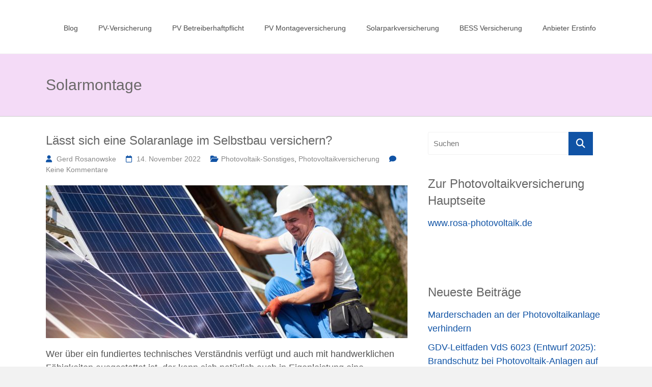

--- FILE ---
content_type: text/html; charset=UTF-8
request_url: https://blog.rosa-photovoltaik.de/tag/solarmontage/
body_size: 11625
content:
<!DOCTYPE html>
<html lang="de">
<head>
	<meta charset="UTF-8">
	<meta name="viewport" content="width=device-width, initial-scale=1">
	<link rel="profile" href="https://gmpg.org/xfn/11">
	                <script type="text/javascript" src="https://cdn.consentmanager.net/delivery/autoblocking/4bcc7166415c.js" data-cmp-ab="1"
                data-cmp-host="delivery.consentmanager.net"
                data-cmp-cdn="cdn.consentmanager.net"
                data-cmp-codesrc="10"></script>
        <meta name='robots' content='noindex, follow' />

	<!-- This site is optimized with the Yoast SEO plugin v26.4 - https://yoast.com/wordpress/plugins/seo/ -->
	<title>Solarmontage Archive - Photovoltaik Blog</title>
	<script type="application/ld+json" class="yoast-schema-graph">{"@context":"https://schema.org","@graph":[{"@type":"CollectionPage","@id":"https://blog.rosa-photovoltaik.de/tag/solarmontage/","url":"https://blog.rosa-photovoltaik.de/tag/solarmontage/","name":"Solarmontage Archive - Photovoltaik Blog","isPartOf":{"@id":"https://blog.rosa-photovoltaik.de/#website"},"primaryImageOfPage":{"@id":"https://blog.rosa-photovoltaik.de/tag/solarmontage/#primaryimage"},"image":{"@id":"https://blog.rosa-photovoltaik.de/tag/solarmontage/#primaryimage"},"thumbnailUrl":"https://blog.rosa-photovoltaik.de/wp-content/uploads/2022/11/shutterstock_1561428574.jpg","breadcrumb":{"@id":"https://blog.rosa-photovoltaik.de/tag/solarmontage/#breadcrumb"},"inLanguage":"de"},{"@type":"ImageObject","inLanguage":"de","@id":"https://blog.rosa-photovoltaik.de/tag/solarmontage/#primaryimage","url":"https://blog.rosa-photovoltaik.de/wp-content/uploads/2022/11/shutterstock_1561428574.jpg","contentUrl":"https://blog.rosa-photovoltaik.de/wp-content/uploads/2022/11/shutterstock_1561428574.jpg","width":1000,"height":668,"caption":"Sind Solaranlagen auch im Selbstbau versicherbar"},{"@type":"BreadcrumbList","@id":"https://blog.rosa-photovoltaik.de/tag/solarmontage/#breadcrumb","itemListElement":[{"@type":"ListItem","position":1,"name":"Startseite","item":"https://blog.rosa-photovoltaik.de/"},{"@type":"ListItem","position":2,"name":"Solarmontage"}]},{"@type":"WebSite","@id":"https://blog.rosa-photovoltaik.de/#website","url":"https://blog.rosa-photovoltaik.de/","name":"Photovoltaik-Versicherung Blog","description":"Wissenswertes zum Thema Photovoltaikversicherung, Solarparkversicherung und BESS Versicherung","publisher":{"@id":"https://blog.rosa-photovoltaik.de/#organization"},"alternateName":"rosa Photovoltaik - Photovoltaikversicherung Blog","potentialAction":[{"@type":"SearchAction","target":{"@type":"EntryPoint","urlTemplate":"https://blog.rosa-photovoltaik.de/?s={search_term_string}"},"query-input":{"@type":"PropertyValueSpecification","valueRequired":true,"valueName":"search_term_string"}}],"inLanguage":"de"},{"@type":"Organization","@id":"https://blog.rosa-photovoltaik.de/#organization","name":"Versicherungsmakler Rosanowske GmbH & Co. KG","alternateName":"rosa Photovoltaik","url":"https://blog.rosa-photovoltaik.de/","logo":{"@type":"ImageObject","inLanguage":"de","@id":"https://blog.rosa-photovoltaik.de/#/schema/logo/image/","url":"https://www.rosa-photovoltaik.de/blog/wp-content/uploads/2024/02/tarifrechner-logo.gif","contentUrl":"https://www.rosa-photovoltaik.de/blog/wp-content/uploads/2024/02/tarifrechner-logo.gif","width":296,"height":98,"caption":"Versicherungsmakler Rosanowske GmbH & Co. KG"},"image":{"@id":"https://blog.rosa-photovoltaik.de/#/schema/logo/image/"},"sameAs":["https://www.facebook.com/rosaphotovoltaik/","https://www.linkedin.com/company/versicherungsmakler-rosanowske/"]}]}</script>
	<!-- / Yoast SEO plugin. -->


<link rel='dns-prefetch' href='//www.googletagmanager.com' />
<link rel="alternate" type="application/rss+xml" title="Photovoltaik Blog &raquo; Feed" href="https://blog.rosa-photovoltaik.de/feed/" />
<link rel="alternate" type="application/rss+xml" title="Photovoltaik Blog &raquo; Kommentar-Feed" href="https://blog.rosa-photovoltaik.de/comments/feed/" />
<link rel="alternate" type="application/rss+xml" title="Photovoltaik Blog &raquo; Solarmontage Schlagwort-Feed" href="https://blog.rosa-photovoltaik.de/tag/solarmontage/feed/" />
<style id='wp-img-auto-sizes-contain-inline-css' type='text/css'>
img:is([sizes=auto i],[sizes^="auto," i]){contain-intrinsic-size:3000px 1500px}
/*# sourceURL=wp-img-auto-sizes-contain-inline-css */
</style>

<style id='wp-emoji-styles-inline-css' type='text/css'>

	img.wp-smiley, img.emoji {
		display: inline !important;
		border: none !important;
		box-shadow: none !important;
		height: 1em !important;
		width: 1em !important;
		margin: 0 0.07em !important;
		vertical-align: -0.1em !important;
		background: none !important;
		padding: 0 !important;
	}
/*# sourceURL=wp-emoji-styles-inline-css */
</style>
<link rel='stylesheet' id='wp-block-library-css' href='https://blog.rosa-photovoltaik.de/wp-includes/css/dist/block-library/style.min.css?ver=6.9' type='text/css' media='all' />
<style id='wp-block-heading-inline-css' type='text/css'>
h1:where(.wp-block-heading).has-background,h2:where(.wp-block-heading).has-background,h3:where(.wp-block-heading).has-background,h4:where(.wp-block-heading).has-background,h5:where(.wp-block-heading).has-background,h6:where(.wp-block-heading).has-background{padding:1.25em 2.375em}h1.has-text-align-left[style*=writing-mode]:where([style*=vertical-lr]),h1.has-text-align-right[style*=writing-mode]:where([style*=vertical-rl]),h2.has-text-align-left[style*=writing-mode]:where([style*=vertical-lr]),h2.has-text-align-right[style*=writing-mode]:where([style*=vertical-rl]),h3.has-text-align-left[style*=writing-mode]:where([style*=vertical-lr]),h3.has-text-align-right[style*=writing-mode]:where([style*=vertical-rl]),h4.has-text-align-left[style*=writing-mode]:where([style*=vertical-lr]),h4.has-text-align-right[style*=writing-mode]:where([style*=vertical-rl]),h5.has-text-align-left[style*=writing-mode]:where([style*=vertical-lr]),h5.has-text-align-right[style*=writing-mode]:where([style*=vertical-rl]),h6.has-text-align-left[style*=writing-mode]:where([style*=vertical-lr]),h6.has-text-align-right[style*=writing-mode]:where([style*=vertical-rl]){rotate:180deg}
/*# sourceURL=https://blog.rosa-photovoltaik.de/wp-includes/blocks/heading/style.min.css */
</style>
<style id='wp-block-paragraph-inline-css' type='text/css'>
.is-small-text{font-size:.875em}.is-regular-text{font-size:1em}.is-large-text{font-size:2.25em}.is-larger-text{font-size:3em}.has-drop-cap:not(:focus):first-letter{float:left;font-size:8.4em;font-style:normal;font-weight:100;line-height:.68;margin:.05em .1em 0 0;text-transform:uppercase}body.rtl .has-drop-cap:not(:focus):first-letter{float:none;margin-left:.1em}p.has-drop-cap.has-background{overflow:hidden}:root :where(p.has-background){padding:1.25em 2.375em}:where(p.has-text-color:not(.has-link-color)) a{color:inherit}p.has-text-align-left[style*="writing-mode:vertical-lr"],p.has-text-align-right[style*="writing-mode:vertical-rl"]{rotate:180deg}
/*# sourceURL=https://blog.rosa-photovoltaik.de/wp-includes/blocks/paragraph/style.min.css */
</style>
<style id='global-styles-inline-css' type='text/css'>
:root{--wp--preset--aspect-ratio--square: 1;--wp--preset--aspect-ratio--4-3: 4/3;--wp--preset--aspect-ratio--3-4: 3/4;--wp--preset--aspect-ratio--3-2: 3/2;--wp--preset--aspect-ratio--2-3: 2/3;--wp--preset--aspect-ratio--16-9: 16/9;--wp--preset--aspect-ratio--9-16: 9/16;--wp--preset--color--black: #000000;--wp--preset--color--cyan-bluish-gray: #abb8c3;--wp--preset--color--white: #ffffff;--wp--preset--color--pale-pink: #f78da7;--wp--preset--color--vivid-red: #cf2e2e;--wp--preset--color--luminous-vivid-orange: #ff6900;--wp--preset--color--luminous-vivid-amber: #fcb900;--wp--preset--color--light-green-cyan: #7bdcb5;--wp--preset--color--vivid-green-cyan: #00d084;--wp--preset--color--pale-cyan-blue: #8ed1fc;--wp--preset--color--vivid-cyan-blue: #0693e3;--wp--preset--color--vivid-purple: #9b51e0;--wp--preset--gradient--vivid-cyan-blue-to-vivid-purple: linear-gradient(135deg,rgb(6,147,227) 0%,rgb(155,81,224) 100%);--wp--preset--gradient--light-green-cyan-to-vivid-green-cyan: linear-gradient(135deg,rgb(122,220,180) 0%,rgb(0,208,130) 100%);--wp--preset--gradient--luminous-vivid-amber-to-luminous-vivid-orange: linear-gradient(135deg,rgb(252,185,0) 0%,rgb(255,105,0) 100%);--wp--preset--gradient--luminous-vivid-orange-to-vivid-red: linear-gradient(135deg,rgb(255,105,0) 0%,rgb(207,46,46) 100%);--wp--preset--gradient--very-light-gray-to-cyan-bluish-gray: linear-gradient(135deg,rgb(238,238,238) 0%,rgb(169,184,195) 100%);--wp--preset--gradient--cool-to-warm-spectrum: linear-gradient(135deg,rgb(74,234,220) 0%,rgb(151,120,209) 20%,rgb(207,42,186) 40%,rgb(238,44,130) 60%,rgb(251,105,98) 80%,rgb(254,248,76) 100%);--wp--preset--gradient--blush-light-purple: linear-gradient(135deg,rgb(255,206,236) 0%,rgb(152,150,240) 100%);--wp--preset--gradient--blush-bordeaux: linear-gradient(135deg,rgb(254,205,165) 0%,rgb(254,45,45) 50%,rgb(107,0,62) 100%);--wp--preset--gradient--luminous-dusk: linear-gradient(135deg,rgb(255,203,112) 0%,rgb(199,81,192) 50%,rgb(65,88,208) 100%);--wp--preset--gradient--pale-ocean: linear-gradient(135deg,rgb(255,245,203) 0%,rgb(182,227,212) 50%,rgb(51,167,181) 100%);--wp--preset--gradient--electric-grass: linear-gradient(135deg,rgb(202,248,128) 0%,rgb(113,206,126) 100%);--wp--preset--gradient--midnight: linear-gradient(135deg,rgb(2,3,129) 0%,rgb(40,116,252) 100%);--wp--preset--font-size--small: 13px;--wp--preset--font-size--medium: 20px;--wp--preset--font-size--large: 36px;--wp--preset--font-size--x-large: 42px;--wp--preset--spacing--20: 0.44rem;--wp--preset--spacing--30: 0.67rem;--wp--preset--spacing--40: 1rem;--wp--preset--spacing--50: 1.5rem;--wp--preset--spacing--60: 2.25rem;--wp--preset--spacing--70: 3.38rem;--wp--preset--spacing--80: 5.06rem;--wp--preset--shadow--natural: 6px 6px 9px rgba(0, 0, 0, 0.2);--wp--preset--shadow--deep: 12px 12px 50px rgba(0, 0, 0, 0.4);--wp--preset--shadow--sharp: 6px 6px 0px rgba(0, 0, 0, 0.2);--wp--preset--shadow--outlined: 6px 6px 0px -3px rgb(255, 255, 255), 6px 6px rgb(0, 0, 0);--wp--preset--shadow--crisp: 6px 6px 0px rgb(0, 0, 0);}:where(.is-layout-flex){gap: 0.5em;}:where(.is-layout-grid){gap: 0.5em;}body .is-layout-flex{display: flex;}.is-layout-flex{flex-wrap: wrap;align-items: center;}.is-layout-flex > :is(*, div){margin: 0;}body .is-layout-grid{display: grid;}.is-layout-grid > :is(*, div){margin: 0;}:where(.wp-block-columns.is-layout-flex){gap: 2em;}:where(.wp-block-columns.is-layout-grid){gap: 2em;}:where(.wp-block-post-template.is-layout-flex){gap: 1.25em;}:where(.wp-block-post-template.is-layout-grid){gap: 1.25em;}.has-black-color{color: var(--wp--preset--color--black) !important;}.has-cyan-bluish-gray-color{color: var(--wp--preset--color--cyan-bluish-gray) !important;}.has-white-color{color: var(--wp--preset--color--white) !important;}.has-pale-pink-color{color: var(--wp--preset--color--pale-pink) !important;}.has-vivid-red-color{color: var(--wp--preset--color--vivid-red) !important;}.has-luminous-vivid-orange-color{color: var(--wp--preset--color--luminous-vivid-orange) !important;}.has-luminous-vivid-amber-color{color: var(--wp--preset--color--luminous-vivid-amber) !important;}.has-light-green-cyan-color{color: var(--wp--preset--color--light-green-cyan) !important;}.has-vivid-green-cyan-color{color: var(--wp--preset--color--vivid-green-cyan) !important;}.has-pale-cyan-blue-color{color: var(--wp--preset--color--pale-cyan-blue) !important;}.has-vivid-cyan-blue-color{color: var(--wp--preset--color--vivid-cyan-blue) !important;}.has-vivid-purple-color{color: var(--wp--preset--color--vivid-purple) !important;}.has-black-background-color{background-color: var(--wp--preset--color--black) !important;}.has-cyan-bluish-gray-background-color{background-color: var(--wp--preset--color--cyan-bluish-gray) !important;}.has-white-background-color{background-color: var(--wp--preset--color--white) !important;}.has-pale-pink-background-color{background-color: var(--wp--preset--color--pale-pink) !important;}.has-vivid-red-background-color{background-color: var(--wp--preset--color--vivid-red) !important;}.has-luminous-vivid-orange-background-color{background-color: var(--wp--preset--color--luminous-vivid-orange) !important;}.has-luminous-vivid-amber-background-color{background-color: var(--wp--preset--color--luminous-vivid-amber) !important;}.has-light-green-cyan-background-color{background-color: var(--wp--preset--color--light-green-cyan) !important;}.has-vivid-green-cyan-background-color{background-color: var(--wp--preset--color--vivid-green-cyan) !important;}.has-pale-cyan-blue-background-color{background-color: var(--wp--preset--color--pale-cyan-blue) !important;}.has-vivid-cyan-blue-background-color{background-color: var(--wp--preset--color--vivid-cyan-blue) !important;}.has-vivid-purple-background-color{background-color: var(--wp--preset--color--vivid-purple) !important;}.has-black-border-color{border-color: var(--wp--preset--color--black) !important;}.has-cyan-bluish-gray-border-color{border-color: var(--wp--preset--color--cyan-bluish-gray) !important;}.has-white-border-color{border-color: var(--wp--preset--color--white) !important;}.has-pale-pink-border-color{border-color: var(--wp--preset--color--pale-pink) !important;}.has-vivid-red-border-color{border-color: var(--wp--preset--color--vivid-red) !important;}.has-luminous-vivid-orange-border-color{border-color: var(--wp--preset--color--luminous-vivid-orange) !important;}.has-luminous-vivid-amber-border-color{border-color: var(--wp--preset--color--luminous-vivid-amber) !important;}.has-light-green-cyan-border-color{border-color: var(--wp--preset--color--light-green-cyan) !important;}.has-vivid-green-cyan-border-color{border-color: var(--wp--preset--color--vivid-green-cyan) !important;}.has-pale-cyan-blue-border-color{border-color: var(--wp--preset--color--pale-cyan-blue) !important;}.has-vivid-cyan-blue-border-color{border-color: var(--wp--preset--color--vivid-cyan-blue) !important;}.has-vivid-purple-border-color{border-color: var(--wp--preset--color--vivid-purple) !important;}.has-vivid-cyan-blue-to-vivid-purple-gradient-background{background: var(--wp--preset--gradient--vivid-cyan-blue-to-vivid-purple) !important;}.has-light-green-cyan-to-vivid-green-cyan-gradient-background{background: var(--wp--preset--gradient--light-green-cyan-to-vivid-green-cyan) !important;}.has-luminous-vivid-amber-to-luminous-vivid-orange-gradient-background{background: var(--wp--preset--gradient--luminous-vivid-amber-to-luminous-vivid-orange) !important;}.has-luminous-vivid-orange-to-vivid-red-gradient-background{background: var(--wp--preset--gradient--luminous-vivid-orange-to-vivid-red) !important;}.has-very-light-gray-to-cyan-bluish-gray-gradient-background{background: var(--wp--preset--gradient--very-light-gray-to-cyan-bluish-gray) !important;}.has-cool-to-warm-spectrum-gradient-background{background: var(--wp--preset--gradient--cool-to-warm-spectrum) !important;}.has-blush-light-purple-gradient-background{background: var(--wp--preset--gradient--blush-light-purple) !important;}.has-blush-bordeaux-gradient-background{background: var(--wp--preset--gradient--blush-bordeaux) !important;}.has-luminous-dusk-gradient-background{background: var(--wp--preset--gradient--luminous-dusk) !important;}.has-pale-ocean-gradient-background{background: var(--wp--preset--gradient--pale-ocean) !important;}.has-electric-grass-gradient-background{background: var(--wp--preset--gradient--electric-grass) !important;}.has-midnight-gradient-background{background: var(--wp--preset--gradient--midnight) !important;}.has-small-font-size{font-size: var(--wp--preset--font-size--small) !important;}.has-medium-font-size{font-size: var(--wp--preset--font-size--medium) !important;}.has-large-font-size{font-size: var(--wp--preset--font-size--large) !important;}.has-x-large-font-size{font-size: var(--wp--preset--font-size--x-large) !important;}
/*# sourceURL=global-styles-inline-css */
</style>

<style id='classic-theme-styles-inline-css' type='text/css'>
/*! This file is auto-generated */
.wp-block-button__link{color:#fff;background-color:#32373c;border-radius:9999px;box-shadow:none;text-decoration:none;padding:calc(.667em + 2px) calc(1.333em + 2px);font-size:1.125em}.wp-block-file__button{background:#32373c;color:#fff;text-decoration:none}
/*# sourceURL=/wp-includes/css/classic-themes.min.css */
</style>
<link rel='stylesheet' id='font-awesome-4-css' href='https://blog.rosa-photovoltaik.de/wp-content/themes/ample-pro/font-awesome/css/v4-shims.min.css?ver=4.7.0' type='text/css' media='all' />
<link rel='stylesheet' id='font-awesome-all-css' href='https://blog.rosa-photovoltaik.de/wp-content/themes/ample-pro/font-awesome/css/all.min.css?ver=6.7.2' type='text/css' media='all' />
<link rel='stylesheet' id='font-awesome-solid-css' href='https://blog.rosa-photovoltaik.de/wp-content/themes/ample-pro/font-awesome/css/solid.min.css?ver=6.7.2' type='text/css' media='all' />
<link rel='stylesheet' id='font-awesome-regular-css' href='https://blog.rosa-photovoltaik.de/wp-content/themes/ample-pro/font-awesome/css/regular.min.css?ver=6.7.2' type='text/css' media='all' />
<link rel='stylesheet' id='font-awesome-brands-css' href='https://blog.rosa-photovoltaik.de/wp-content/themes/ample-pro/font-awesome/css/brands.min.css?ver=6.7.2' type='text/css' media='all' />
<link rel='stylesheet' id='ample-style-css' href='https://blog.rosa-photovoltaik.de/wp-content/themes/ample-pro/style.css?ver=6.9' type='text/css' media='all' />
<script type="text/javascript" id="gtmkit-js-before" data-cfasync="false" data-nowprocket="" data-cookieconsent="ignore">
/* <![CDATA[ */
		window.gtmkit_settings = {"datalayer_name":"dataLayer","console_log":false};
		window.gtmkit_data = {};
		window.dataLayer = window.dataLayer || [];
				
//# sourceURL=gtmkit-js-before
/* ]]> */
</script>
<script type="text/javascript" id="gtmkit-container-js-after" data-cfasync="false" data-nowprocket="" data-cookieconsent="ignore">
/* <![CDATA[ */
/* Google Tag Manager */
(function(w,d,s,l,i){w[l]=w[l]||[];w[l].push({'gtm.start':
new Date().getTime(),event:'gtm.js'});var f=d.getElementsByTagName(s)[0],
j=d.createElement(s),dl=l!='dataLayer'?'&l='+l:'';j.async=true;j.src=
'https://www.googletagmanager.com/gtm.js?id='+i+dl;f.parentNode.insertBefore(j,f);
})(window,document,'script','dataLayer','G-G0QZ8VY4CM');
/* End Google Tag Manager */

//# sourceURL=gtmkit-container-js-after
/* ]]> */
</script>
<script type="text/javascript" id="gtmkit-datalayer-js-before" data-cfasync="false" data-nowprocket="" data-cookieconsent="ignore">
/* <![CDATA[ */
const gtmkit_dataLayer_content = {"pageType":"post"};
dataLayer.push( gtmkit_dataLayer_content );

//# sourceURL=gtmkit-datalayer-js-before
/* ]]> */
</script>
<script type="text/javascript" src="https://blog.rosa-photovoltaik.de/wp-includes/js/jquery/jquery.min.js?ver=3.7.1" id="jquery-core-js"></script>
<script type="text/javascript" src="https://blog.rosa-photovoltaik.de/wp-includes/js/jquery/jquery-migrate.min.js?ver=3.4.1" id="jquery-migrate-js"></script>
<link rel="https://api.w.org/" href="https://blog.rosa-photovoltaik.de/wp-json/" /><link rel="alternate" title="JSON" type="application/json" href="https://blog.rosa-photovoltaik.de/wp-json/wp/v2/tags/682" /><link rel="EditURI" type="application/rsd+xml" title="RSD" href="https://blog.rosa-photovoltaik.de/xmlrpc.php?rsd" />
<meta name="generator" content="WordPress 6.9" />
		<style type="text/css">
						#site-title a, #site-description {
				color: #191817;
			}

					</style>
		<link rel="icon" href="https://blog.rosa-photovoltaik.de/wp-content/uploads/2007/10/cropped-avatar-32x32.jpg" sizes="32x32" />
<link rel="icon" href="https://blog.rosa-photovoltaik.de/wp-content/uploads/2007/10/cropped-avatar-192x192.jpg" sizes="192x192" />
<link rel="apple-touch-icon" href="https://blog.rosa-photovoltaik.de/wp-content/uploads/2007/10/cropped-avatar-180x180.jpg" />
<meta name="msapplication-TileImage" content="https://blog.rosa-photovoltaik.de/wp-content/uploads/2007/10/cropped-avatar-270x270.jpg" />
		<style type="text/css"> .comments-area .comment-author-link span,.more-link span:hover,.single-service:hover .icons,.moving-box a,.slide-next,.slide-prev,.header-post-title-container,.slider-button:hover,.ample-button,button,input[type=button],input[type=reset],input[type=submit]{background-color:#1053a5}blockquote{border-left:3px solid #1053a5} .more-link span,.widget_team_block .team-social-icon a:hover{border:1px solid #1053a5} .main-navigation .menu>ul>li.current_page_ancestor,.main-navigation .menu>ul>li.current_page_item,.main-navigation .menu>ul>li:hover,.main-navigation ul.menu>li.current-menu-ancestor,.main-navigation ul.menu>li.current-menu-item,.main-navigation ul.menu>li:hover{border-top:2px solid #1053a5}a,.big-slider .entry-title a:hover,.main-navigation a:hover,.main-navigation li.menu-item-has-children:hover>a:after,.main-navigation li.page_item_has_children:hover>a:after,.main-navigation ul li ul li a:hover,.main-navigation ul li ul li:hover>a,.main-navigation ul li.current-menu-ancestor a,.main-navigation ul li.current-menu-ancestor a:after,.main-navigation ul li.current-menu-item a,.main-navigation ul li.current-menu-item a:after,.main-navigation ul li.current-menu-item ul li a:hover,.main-navigation ul li.current_page_ancestor a,.main-navigation ul li.current_page_ancestor a:after,.main-navigation ul li.current_page_item a,.main-navigation ul li.current_page_item a:after,.main-navigation ul li:hover>a,.main-navigation ul li.current-menu-ancestor ul li.current-menu-item> a,.single-post-content a,.single-post-content .entry-title a:hover,.single-service i,.one-page-menu-active .main-navigation div ul li a:hover, .one-page-menu-active .main-navigation div ul li.current-one-page-menu-item a,#secondary .widget li a,#tertiary .widget li a,.fa.search-top,.widget_service_block h5 a:hover,#site-title a:hover,.hentry .entry-title a:hover,.single-header h2,.single-page p a,#comments i,.comments-area .comment-author-link a:hover,.comments-area a.comment-edit-link:hover,.comments-area a.comment-permalink:hover,.comments-area article header cite a:hover,.entry-meta .fa,.entry-meta a:hover,.nav-next a,.nav-previous a,.next a,.previous a,.comment .comment-reply-link,.widget_fun_facts .counter-icon{color:#1053a5}.services-header h2{border-bottom:4px solid #1053a5}#colophon .copyright-info a:hover,#colophon .footer-nav ul li a:hover,#colophon a:hover,.comment .comment-reply-link:before,.comments-area article header .comment-edit-link:before,.copyright-info ul li a:hover,.footer-widgets-area a:hover,.menu-toggle:before,a#scroll-up i{color:#1053a5}.one-page-menu-active .main-navigation div ul li a:hover, .one-page-menu-active .main-navigation div ul li.current-one-page-menu-item a { color: #1053a5; }.woocommerce #content input.button,.woocommerce #respond input#submit,.woocommerce a.button,.woocommerce button.button,.woocommerce input.button,.woocommerce-page #content input.button,.woocommerce-page #respond input#submit,.woocommerce-page a.button,.woocommerce-page button.button,.woocommerce-page input.button{color:#1053a5;border:1px solid #1053a5}.woocommerce #content input.button:hover,.woocommerce #respond input#submit:hover,.woocommerce a.button:hover,.woocommerce button.button:hover,.woocommerce input.button:hover,.woocommerce-page #content input.button:hover,.woocommerce-page #respond input#submit:hover,.woocommerce-page a.button:hover,.woocommerce-page button.button:hover,.woocommerce-page input.button:hover,.widget_team_block .team-social-icon a:hover{background-color:#1053a5}.woocommerce #respond input#submit.alt,.woocommerce a.button.alt,.woocommerce button.button.alt,.woocommerce input.button.alt{color:#1053a5}.woocommerce #respond input#submit.alt:hover,.woocommerce a.button.alt:hover,.woocommerce button.button.alt:hover,.woocommerce input.button.alt:hover,.widget_team_block .bx-wrapper .bx-pager.bx-default-pager a.active,.widget_team_block .bx-wrapper .bx-pager.bx-default-pager a:hover{background-color:#1053a5}.woocommerce ul.products li.product .price,.widget_team_block .team-title a:hover{color:#1053a5}.woocommerce .woocommerce-message{border-top-color:#1053a5}.woocommerce .woocommerce-message::before,.woocommerce div.product p.price,.woocommerce div.product span.price{color:#1053a5}.ample-button:hover, input[type="reset"]:hover, input[type="button"]:hover, input[type="submit"]:hover, button:hover{background-color:#002173}.single-service:hover .icons, .moving-box a,.slider-button:hover,.call-to-action-button:hover,.portfolio-button:hover{background:rgba(16,83,165, 0.85)}.single-page p a:hover,.comment .comment-reply-link:hover,.previous a:hover, .next a:hover {color:#002173}.slider-button:hover,.call-to-action-button:hover,.portfolio-button:hover { border-color: #1053a5}@media screen and (max-width: 767px){.better-responsive-menu .sub-toggle{background-color:#002173}} .small-info-text p{ font-size: 16px; } #site-title a { color: #3d3d3d; } #site-description { color: #545454; }#masthead .main-small-navigation .menu-primary-container .menu-item-has-children:hover > a,#masthead .main-small-navigation .menu-primary-container li a:hover,.main-navigation a:hover, .main-navigation ul li.current-menu-item a, .main-navigation ul li.current-menu-item a::after, .main-navigation ul li.current-menu-ancestor a, .main-navigation ul li.current-menu-ancestor a::after, .main-navigation ul li.current_page_item a::after, .main-navigation ul li.current_page_item a, .main-navigation ul li.current_page_ancestor a, .main-navigation ul li.current_page_ancestor a::after, .main-navigation ul li:hover > a, .main-navigation li.menu-item-has-children:hover > a::after, .main-navigation li.page_item_has_children:hover > a::after,  .main-navigation ul li ul li a:hover, .main-navigation ul li ul li:hover > a, .main-navigation ul li.current-menu-item ul li a:hover { color: #545454; } .main-navigation ul.menu > li.current-menu-item, .main-navigation ul.menu > li.current-menu-ancestor, .main-navigation .menu > ul > li.current_page_item, .main-navigation .menu > ul > li.current_page_ancestor, .main-navigation ul.menu > li:hover, .main-navigation .menu > ul > li:hover { border-top: 2px solid #545454; } .main-navigation a, .main-navigation ul li ul li a,.main-navigation ul li.current-menu-item ul li a { color: #4c4c4c; } .small-info-text p { color: #4f4f4f; } body, button, input, select, textarea, p { color: #545454; } #colophon .widget-title  { color: #777675; } #colophon, #colophon .footer-widgets-area,#colophon p { color: #515151; } #colophon a, #colophon .copyright-info a, #colophon .footer-nav ul li a  { color: #7f7c7a; }</style>
				<style type="text/css" id="wp-custom-css">
			.header-post-title-container {
    background-color: #f4dbf7;
    border-bottom: 1px solid #ccc;
}
.header-post-title-class {
    font-size: 30px;
    color: #6a6868;
}
.single-page {
    margin-top: 30px;
}
.rank-math-breadcrumb .label{color: black;}
p,li {
    font-size: 1.2em;
}		</style>
		</head>

<body class="archive tag tag-solarmontage tag-682 wp-custom-logo wp-embed-responsive wp-theme-ample-pro  wide better-responsive-menu">


<div id="page" class="hfeed site">
	<a class="skip-link screen-reader-text" href="#main">Zum Inhalt springen</a>
		<header id="masthead" class="site-header logo-disable" role="banner">
		<div class="header">
						
			<div class="main-head-wrap inner-wrap clearfix">
				<div id="header-left-section">
										<div id="header-text" class="screen-reader-text">
													<h3 id="site-title">
								<a href="https://blog.rosa-photovoltaik.de/" title="Photovoltaik Blog" rel="home">Photovoltaik Blog</a>
							</h3>
														<p id="site-description">Wissenswertes zum Thema Photovoltaikversicherung, Solarparkversicherung und BESS Versicherung</p>
												</div><!-- #header-text -->
				</div><!-- #header-left-section -->

				<div id="header-right-section">
					<nav id="site-navigation" class="main-navigation" role="navigation">
						<span class="menu-toggle"></span>
						<div class="menu-menu-container"><ul id="menu-rosa-hauptmenu" class="menu menu-primary-container"><li id="menu-item-3850" class="menu-item menu-item-type-custom menu-item-object-custom menu-item-3850"><a href="/">Blog</a></li>
<li id="menu-item-3778" class="menu-item menu-item-type-custom menu-item-object-custom menu-item-3778"><a href="https://www.rosa-photovoltaik.de/photovoltaikversicherung/">PV-Versicherung</a></li>
<li id="menu-item-3783" class="menu-item menu-item-type-custom menu-item-object-custom menu-item-3783"><a href="https://www.rosa-photovoltaik.de/betreiberhaftpflicht/">PV Betreiberhaftpflicht</a></li>
<li id="menu-item-3786" class="menu-item menu-item-type-custom menu-item-object-custom menu-item-3786"><a href="https://www.rosa-photovoltaik.de/montageversicherung/">PV Montageversicherung</a></li>
<li id="menu-item-3800" class="menu-item menu-item-type-custom menu-item-object-custom menu-item-3800"><a href="https://www.rosa-photovoltaik.de/grossanlagen/">Solarparkversicherung</a></li>
<li id="menu-item-3965" class="menu-item menu-item-type-custom menu-item-object-custom menu-item-3965"><a href="https://www.rosa-photovoltaik.de/bess-versicherung">BESS Versicherung</a></li>
<li id="menu-item-3910" class="menu-item menu-item-type-post_type menu-item-object-page menu-item-3910"><a href="https://blog.rosa-photovoltaik.de/erst-information-nach-%c2%a7-15-versvermv/">Anbieter Erstinfo</a></li>
</ul></div>					</nav>
					
									</div>
			</div><!-- .main-head-wrap -->
					</div><!-- .header -->
	</header><!-- end of header -->

	<div class="main-wrapper" id="main">

					<div class="header-post-title-container clearfix">
				<div class="inner-wrap">
					<div class="post-title-wrapper">
													<h1 class="header-post-title-class entry-title">Solarmontage</h1>
											</div>
									</div>
			</div>
		
	<div class="single-page clearfix">
		<div class="inner-wrap">
			<div id="primary">
				<div id="content">
										
						
							
<article id="post-2825" class="post-2825 post type-post status-publish format-standard has-post-thumbnail hentry category-photovoltaik-sonstiges category-photovoltaikversicherung tag-baudeckung tag-eigenbau tag-elektrofachbetrieb tag-endabnahme tag-installationsbetrieb tag-photovoltaikanlage tag-photovoltaikmontage tag-selbstbau tag-solaranlage tag-solarmontage tag-versicherungsschutz">
	
			<h2 class="entry-title">
			<a href="https://blog.rosa-photovoltaik.de/2022/11/14/solaranlagen-versicherung/" title="Lässt sich eine Solaranlage im Selbstbau versichern?">Lässt sich eine Solaranlage im Selbstbau versichern?</a></h2>
	
				<div class="entry-meta clearfix">
			<span class="author vcard"><i class="fa fa-aw fa-user"></i>
				<span class="fn"><a href="https://blog.rosa-photovoltaik.de/author/photovoltaikversicherung/">Gerd Rosanowske</a></span>
			</span>

				<span class="entry-date"><i class="fa fa-aw fa-calendar-o"></i> <a href="https://blog.rosa-photovoltaik.de/2022/11/14/solaranlagen-versicherung/" title="12:44" rel="bookmark"><time class="entry-date published" datetime="2022-11-14T12:44:58+02:00">14. November 2022</time><time class="updated" datetime="2024-02-05T07:57:35+02:00">5. Februar 2024</time></a></span>
									<span class="category"><i class="fa fa-aw fa-folder-open"></i><a href="https://blog.rosa-photovoltaik.de/category/photovoltaik-sonstiges/" rel="category tag">Photovoltaik-Sonstiges</a>, <a href="https://blog.rosa-photovoltaik.de/category/photovoltaikversicherung/" rel="category tag">Photovoltaikversicherung</a></span>
				
									<span class="comments"><i class="fa fa-aw fa-comment"></i><a href="https://blog.rosa-photovoltaik.de/2022/11/14/solaranlagen-versicherung/#respond">Keine Kommentare</a></span>
							</div>
		
	<figure class="post-featured-image"><a href="https://blog.rosa-photovoltaik.de/2022/11/14/solaranlagen-versicherung/" title="Lässt sich eine Solaranlage im Selbstbau versichern?"><img width="710" height="300" src="https://blog.rosa-photovoltaik.de/wp-content/uploads/2022/11/shutterstock_1561428574-710x300.jpg" class="attachment-ample-featured-blog-large size-ample-featured-blog-large wp-post-image" alt="Sind Solaranlagen auch im Selbstbau versicherbar" title="Lässt sich eine Solaranlage im Selbstbau versichern?" decoding="async" fetchpriority="high" /></a></figure>
	<div class="entry-summary">
		<p>Wer über ein fundiertes technisches Verständnis verfügt und auch mit handwerklichen Fähigkeiten ausgestattet ist, der kann sich natürlich auch in Eigenleistung eine Solaranlage auf sein eigenes Haus installieren. Zumal es aufgrund der hohen Nachfrage aktuell schwierig ist, einen Installationsbetrieb zu finden, der die Ausführung eines<a class="more-link" href="https://blog.rosa-photovoltaik.de/2022/11/14/solaranlagen-versicherung/" title="Lässt sich eine Solaranlage im Selbstbau versichern?"><span>mehr lesen</span></a></p>
	</div>

	</article>

						
						

									</div>
							</div>

			
<div id="secondary" class="sidebar">
   <section id="search-2" class="widget widget_search">
<form action="https://blog.rosa-photovoltaik.de/" class="search-form searchform clearfix" method="get">
   <div class="search-wrap">
      <input type="text" value=""  placeholder="Suchen" class="s field" name="s">
      <button class="search-icon" type="submit"></button>
   </div>
</form><!-- .searchform --></section><section id="text-3" class="widget widget_text"><h3 class="widget-title">Zur Photovoltaikversicherung Hauptseite</h3>			<div class="textwidget"><p><a href="https://www.rosa-photovoltaik.de">www.rosa-photovoltaik.de</a></p>
</div>
		</section><section id="block-2" class="widget widget_block">
<h2 class="wp-block-heading"></h2>
</section>
		<section id="recent-posts-2" class="widget widget_recent_entries">
		<h3 class="widget-title">Neueste Beiträge</h3>
		<ul>
											<li>
					<a href="https://blog.rosa-photovoltaik.de/2025/11/22/marderschaden-an-der-photovoltaikanlage-verhindern/">Marderschaden an der Photovoltaikanlage verhindern</a>
									</li>
											<li>
					<a href="https://blog.rosa-photovoltaik.de/2025/11/21/brandschutz-bei-photovoltaik-anlagen-auf-daechern/">GDV-Leitfaden VdS 6023 (Entwurf 2025): Brandschutz bei Photovoltaik-Anlagen auf Dächern</a>
									</li>
											<li>
					<a href="https://blog.rosa-photovoltaik.de/2025/09/03/nachteile-wohngebaeudeversicherung-im-vergleich-zur-photovoltaikversicherung/">Nachteile der Wohngebäudeversicherung im Vergleich zur Photovoltaikversicherung</a>
									</li>
											<li>
					<a href="https://blog.rosa-photovoltaik.de/2025/07/03/versicherung-fuer-batterie-energiespeichersysteme-bess/">Versicherung von Batterie-Energiespeichersystemen (BESS) – Wir sichern Ihre Speicherprojekte ab</a>
									</li>
											<li>
					<a href="https://blog.rosa-photovoltaik.de/2024/09/17/solarparkversicherung-rueckwirkungsschaeden-unterschaetztes-risiko/">Solarparkversicherung und Rückwirkungsschäden: Ein unterschätztes Risiko</a>
									</li>
					</ul>

		</section><section id="categories-4" class="widget widget_categories"><h3 class="widget-title">Kategorien</h3>
			<ul>
					<li class="cat-item cat-item-991"><a href="https://blog.rosa-photovoltaik.de/category/bess/">BESS</a>
</li>
	<li class="cat-item cat-item-2"><a href="https://blog.rosa-photovoltaik.de/category/betreiber-haftpflicht/">Betreiber-Haftpflicht</a>
</li>
	<li class="cat-item cat-item-3"><a href="https://blog.rosa-photovoltaik.de/category/empfehlungen/">Empfehlungen</a>
</li>
	<li class="cat-item cat-item-4"><a href="https://blog.rosa-photovoltaik.de/category/photovoltaik-sonstiges/">Photovoltaik-Sonstiges</a>
</li>
	<li class="cat-item cat-item-5"><a href="https://blog.rosa-photovoltaik.de/category/photovoltaikversicherung/">Photovoltaikversicherung</a>
</li>
	<li class="cat-item cat-item-980"><a href="https://blog.rosa-photovoltaik.de/category/solarparkversicherung/">Solarparkversicherung</a>
</li>
	<li class="cat-item cat-item-6"><a href="https://blog.rosa-photovoltaik.de/category/sonstige-versicherungen/">sonstige Versicherungen</a>
</li>
	<li class="cat-item cat-item-7"><a href="https://blog.rosa-photovoltaik.de/category/sonstiges-photovoltaik/">Sonstiges-Photovoltaik</a>
</li>
			</ul>

			</section><section id="tag_cloud-3" class="widget widget_tag_cloud"><h3 class="widget-title">Schlagwörter</h3><div class="tagcloud"><a href="https://blog.rosa-photovoltaik.de/tag/allgefahrenversicherung/" class="tag-cloud-link tag-link-13 tag-link-position-1" style="font-size: 17.571428571429pt;" aria-label="Allgefahrenversicherung (27 Einträge)">Allgefahrenversicherung</a>
<a href="https://blog.rosa-photovoltaik.de/tag/batteriespeicher/" class="tag-cloud-link tag-link-265 tag-link-position-2" style="font-size: 14pt;" aria-label="batteriespeicher (15 Einträge)">batteriespeicher</a>
<a href="https://blog.rosa-photovoltaik.de/tag/betreiberhaftpflicht/" class="tag-cloud-link tag-link-256 tag-link-position-3" style="font-size: 8pt;" aria-label="betreiberhaftpflicht (5 Einträge)">betreiberhaftpflicht</a>
<a href="https://blog.rosa-photovoltaik.de/tag/betreiberhaftpflichtversicherung/" class="tag-cloud-link tag-link-30 tag-link-position-4" style="font-size: 11.142857142857pt;" aria-label="Betreiberhaftpflichtversicherung (9 Einträge)">Betreiberhaftpflichtversicherung</a>
<a href="https://blog.rosa-photovoltaik.de/tag/brand/" class="tag-cloud-link tag-link-34 tag-link-position-5" style="font-size: 11.714285714286pt;" aria-label="Brand (10 Einträge)">Brand</a>
<a href="https://blog.rosa-photovoltaik.de/tag/condor/" class="tag-cloud-link tag-link-38 tag-link-position-6" style="font-size: 9pt;" aria-label="Condor (6 Einträge)">Condor</a>
<a href="https://blog.rosa-photovoltaik.de/tag/deckungserweiterung/" class="tag-cloud-link tag-link-702 tag-link-position-7" style="font-size: 8pt;" aria-label="Deckungserweiterung (5 Einträge)">Deckungserweiterung</a>
<a href="https://blog.rosa-photovoltaik.de/tag/diebstahl/" class="tag-cloud-link tag-link-44 tag-link-position-8" style="font-size: 9pt;" aria-label="Diebstahl (6 Einträge)">Diebstahl</a>
<a href="https://blog.rosa-photovoltaik.de/tag/eeg/" class="tag-cloud-link tag-link-49 tag-link-position-9" style="font-size: 9.7142857142857pt;" aria-label="EEG (7 Einträge)">EEG</a>
<a href="https://blog.rosa-photovoltaik.de/tag/eigenheimbesitzer/" class="tag-cloud-link tag-link-560 tag-link-position-10" style="font-size: 8pt;" aria-label="Eigenheimbesitzer (5 Einträge)">Eigenheimbesitzer</a>
<a href="https://blog.rosa-photovoltaik.de/tag/einspeiseverguetung/" class="tag-cloud-link tag-link-51 tag-link-position-11" style="font-size: 8pt;" aria-label="Einspeisevergütung (5 Einträge)">Einspeisevergütung</a>
<a href="https://blog.rosa-photovoltaik.de/tag/ekomi/" class="tag-cloud-link tag-link-255 tag-link-position-12" style="font-size: 8pt;" aria-label="ekomi (5 Einträge)">ekomi</a>
<a href="https://blog.rosa-photovoltaik.de/tag/energiespeicher/" class="tag-cloud-link tag-link-260 tag-link-position-13" style="font-size: 12.285714285714pt;" aria-label="Energiespeicher (11 Einträge)">Energiespeicher</a>
<a href="https://blog.rosa-photovoltaik.de/tag/ertragsausfall/" class="tag-cloud-link tag-link-59 tag-link-position-14" style="font-size: 12.714285714286pt;" aria-label="Ertragsausfall (12 Einträge)">Ertragsausfall</a>
<a href="https://blog.rosa-photovoltaik.de/tag/ertragsausfallversicherung/" class="tag-cloud-link tag-link-61 tag-link-position-15" style="font-size: 12.714285714286pt;" aria-label="Ertragsausfallversicherung (12 Einträge)">Ertragsausfallversicherung</a>
<a href="https://blog.rosa-photovoltaik.de/tag/feuer/" class="tag-cloud-link tag-link-70 tag-link-position-16" style="font-size: 10.428571428571pt;" aria-label="Feuer (8 Einträge)">Feuer</a>
<a href="https://blog.rosa-photovoltaik.de/tag/feuerwehr/" class="tag-cloud-link tag-link-71 tag-link-position-17" style="font-size: 10.428571428571pt;" aria-label="Feuerwehr (8 Einträge)">Feuerwehr</a>
<a href="https://blog.rosa-photovoltaik.de/tag/fotovoltaikversicherung/" class="tag-cloud-link tag-link-80 tag-link-position-18" style="font-size: 11.714285714286pt;" aria-label="Fotovoltaikversicherung (10 Einträge)">Fotovoltaikversicherung</a>
<a href="https://blog.rosa-photovoltaik.de/tag/gebaeudeversicherung/" class="tag-cloud-link tag-link-86 tag-link-position-19" style="font-size: 13.285714285714pt;" aria-label="Gebäudeversicherung (13 Einträge)">Gebäudeversicherung</a>
<a href="https://blog.rosa-photovoltaik.de/tag/inter/" class="tag-cloud-link tag-link-98 tag-link-position-20" style="font-size: 8pt;" aria-label="Inter (5 Einträge)">Inter</a>
<a href="https://blog.rosa-photovoltaik.de/tag/ladestation/" class="tag-cloud-link tag-link-295 tag-link-position-21" style="font-size: 10.428571428571pt;" aria-label="Ladestation (8 Einträge)">Ladestation</a>
<a href="https://blog.rosa-photovoltaik.de/tag/montageversicherung/" class="tag-cloud-link tag-link-121 tag-link-position-22" style="font-size: 9.7142857142857pt;" aria-label="Montageversicherung (7 Einträge)">Montageversicherung</a>
<a href="https://blog.rosa-photovoltaik.de/tag/obliegenheiten/" class="tag-cloud-link tag-link-754 tag-link-position-23" style="font-size: 8pt;" aria-label="Obliegenheiten (5 Einträge)">Obliegenheiten</a>
<a href="https://blog.rosa-photovoltaik.de/tag/photovoiltaik-schaden/" class="tag-cloud-link tag-link-123 tag-link-position-24" style="font-size: 9.7142857142857pt;" aria-label="Photovoiltaik-Schaden (7 Einträge)">Photovoiltaik-Schaden</a>
<a href="https://blog.rosa-photovoltaik.de/tag/photovoltaik/" class="tag-cloud-link tag-link-124 tag-link-position-25" style="font-size: 21.285714285714pt;" aria-label="Photovoltaik (50 Einträge)">Photovoltaik</a>
<a href="https://blog.rosa-photovoltaik.de/tag/photovoltaikanlage/" class="tag-cloud-link tag-link-129 tag-link-position-26" style="font-size: 20.428571428571pt;" aria-label="Photovoltaikanlage (44 Einträge)">Photovoltaikanlage</a>
<a href="https://blog.rosa-photovoltaik.de/tag/photovoltaikanlagen/" class="tag-cloud-link tag-link-130 tag-link-position-27" style="font-size: 9pt;" aria-label="Photovoltaikanlagen (6 Einträge)">Photovoltaikanlagen</a>
<a href="https://blog.rosa-photovoltaik.de/tag/photovoltaikanlagen-versicherung/" class="tag-cloud-link tag-link-131 tag-link-position-28" style="font-size: 10.428571428571pt;" aria-label="Photovoltaikanlagen-Versicherung (8 Einträge)">Photovoltaikanlagen-Versicherung</a>
<a href="https://blog.rosa-photovoltaik.de/tag/photovoltaikversicherung/" class="tag-cloud-link tag-link-133 tag-link-position-29" style="font-size: 22pt;" aria-label="Photovoltaikversicherung (57 Einträge)">Photovoltaikversicherung</a>
<a href="https://blog.rosa-photovoltaik.de/tag/photovoltaik-versicherung/" class="tag-cloud-link tag-link-126 tag-link-position-30" style="font-size: 21.857142857143pt;" aria-label="Photovoltaik Versicherung (55 Einträge)">Photovoltaik Versicherung</a>
<a href="https://blog.rosa-photovoltaik.de/tag/pv-versicherung/" class="tag-cloud-link tag-link-144 tag-link-position-31" style="font-size: 8pt;" aria-label="PV-Versicherung (5 Einträge)">PV-Versicherung</a>
<a href="https://blog.rosa-photovoltaik.de/tag/schadenfall/" class="tag-cloud-link tag-link-160 tag-link-position-32" style="font-size: 13.714285714286pt;" aria-label="Schadenfall (14 Einträge)">Schadenfall</a>
<a href="https://blog.rosa-photovoltaik.de/tag/solar/" class="tag-cloud-link tag-link-168 tag-link-position-33" style="font-size: 11.142857142857pt;" aria-label="Solar (9 Einträge)">Solar</a>
<a href="https://blog.rosa-photovoltaik.de/tag/solaranlage/" class="tag-cloud-link tag-link-169 tag-link-position-34" style="font-size: 21pt;" aria-label="Solaranlage (48 Einträge)">Solaranlage</a>
<a href="https://blog.rosa-photovoltaik.de/tag/solaranlagenbetreiber/" class="tag-cloud-link tag-link-618 tag-link-position-35" style="font-size: 9pt;" aria-label="Solaranlagenbetreiber (6 Einträge)">Solaranlagenbetreiber</a>
<a href="https://blog.rosa-photovoltaik.de/tag/solaranlagenversicherung/" class="tag-cloud-link tag-link-257 tag-link-position-36" style="font-size: 13.285714285714pt;" aria-label="Solaranlagenversicherung (13 Einträge)">Solaranlagenversicherung</a>
<a href="https://blog.rosa-photovoltaik.de/tag/solarpark/" class="tag-cloud-link tag-link-178 tag-link-position-37" style="font-size: 14.428571428571pt;" aria-label="Solarpark (16 Einträge)">Solarpark</a>
<a href="https://blog.rosa-photovoltaik.de/tag/solarparkversicherung/" class="tag-cloud-link tag-link-181 tag-link-position-38" style="font-size: 14.857142857143pt;" aria-label="Solarparkversicherung (17 Einträge)">Solarparkversicherung</a>
<a href="https://blog.rosa-photovoltaik.de/tag/solarversicherung/" class="tag-cloud-link tag-link-189 tag-link-position-39" style="font-size: 20.142857142857pt;" aria-label="Solarversicherung (42 Einträge)">Solarversicherung</a>
<a href="https://blog.rosa-photovoltaik.de/tag/stromspeicher/" class="tag-cloud-link tag-link-273 tag-link-position-40" style="font-size: 11.142857142857pt;" aria-label="stromspeicher (9 Einträge)">stromspeicher</a>
<a href="https://blog.rosa-photovoltaik.de/tag/versicherung/" class="tag-cloud-link tag-link-208 tag-link-position-41" style="font-size: 9.7142857142857pt;" aria-label="Versicherung (7 Einträge)">Versicherung</a>
<a href="https://blog.rosa-photovoltaik.de/tag/versicherungsschutz/" class="tag-cloud-link tag-link-321 tag-link-position-42" style="font-size: 13.714285714286pt;" aria-label="Versicherungsschutz (14 Einträge)">Versicherungsschutz</a>
<a href="https://blog.rosa-photovoltaik.de/tag/wallbox/" class="tag-cloud-link tag-link-291 tag-link-position-43" style="font-size: 13.285714285714pt;" aria-label="Wallbox (13 Einträge)">Wallbox</a>
<a href="https://blog.rosa-photovoltaik.de/tag/wechselrichter/" class="tag-cloud-link tag-link-223 tag-link-position-44" style="font-size: 14pt;" aria-label="Wechselrichter (15 Einträge)">Wechselrichter</a>
<a href="https://blog.rosa-photovoltaik.de/tag/wohngebaeudeversicherung/" class="tag-cloud-link tag-link-228 tag-link-position-45" style="font-size: 11.714285714286pt;" aria-label="Wohngebäudeversicherung (10 Einträge)">Wohngebäudeversicherung</a></div>
</section></div>		</div><!-- .inner-wrap -->
	</div><!-- .single-page -->

      </div><!-- .main-wrapper -->

      <footer id="colophon">
         <div class="inner-wrap">
            

            <div class="footer-bottom clearfix">
               <div class="copyright-info">
                  <div class="copyright">Copyright &copy; 2026 <a href="https://blog.rosa-photovoltaik.de/" title="Photovoltaik Blog" ><span>Photovoltaik Blog</span></a> All rights reserved.<br>Theme: <a href="https://themegrill.com" target="_blank" title="Ample Pro" rel="nofollow"><span>Ample Pro</span></a> by ThemeGrill. Powered by <a href="https://wordpress.org" target="_blank" title="WordPress"rel="nofollow"><span>WordPress</span></a>.</div>               </div>

               <div class="footer-nav">
               <div class="menu-footer-menu-container"><ul id="menu-footer-menu" class="menu"><li id="menu-item-3797" class="menu-item menu-item-type-post_type menu-item-object-page menu-item-3797"><a href="https://blog.rosa-photovoltaik.de/erst-information-nach-%c2%a7-15-versvermv/">Anbieter Erstinformation</a></li>
<li id="menu-item-3798" class="menu-item menu-item-type-post_type menu-item-object-page menu-item-3798"><a href="https://blog.rosa-photovoltaik.de/impressum/">Impressum</a></li>
<li id="menu-item-3799" class="menu-item menu-item-type-post_type menu-item-object-page menu-item-privacy-policy menu-item-3799"><a rel="privacy-policy" href="https://blog.rosa-photovoltaik.de/datenschutzerklaerung/">Datenschutzerklärung</a></li>
</ul></div>               </div>
            </div>
         </div>
      </footer>
      <a href="#masthead" id="scroll-up"><i class="fa fa-angle-up"></i></a>
   </div><!-- #page -->
   <script type="speculationrules">
{"prefetch":[{"source":"document","where":{"and":[{"href_matches":"/*"},{"not":{"href_matches":["/wp-*.php","/wp-admin/*","/wp-content/uploads/*","/wp-content/*","/wp-content/plugins/*","/wp-content/themes/ample-pro/*","/*\\?(.+)"]}},{"not":{"selector_matches":"a[rel~=\"nofollow\"]"}},{"not":{"selector_matches":".no-prefetch, .no-prefetch a"}}]},"eagerness":"conservative"}]}
</script>
<script type="text/javascript" src="https://blog.rosa-photovoltaik.de/wp-content/themes/ample-pro/js/waypoints.min.js?ver=2.0.3" id="waypoints-js"></script>
<script type="text/javascript" src="https://blog.rosa-photovoltaik.de/wp-content/themes/ample-pro/js/jquery.counterup.min.js?ver=6.9" id="counterup-js"></script>
<script type="text/javascript" src="https://blog.rosa-photovoltaik.de/wp-content/themes/ample-pro/js/navigation.min.js?ver=6.9" id="ample-navigation-js"></script>
<script type="text/javascript" id="ample-custom-js-extra">
/* <![CDATA[ */
var ampleScriptParam = {"enable_sticky_menu":"0"};
//# sourceURL=ample-custom-js-extra
/* ]]> */
</script>
<script type="text/javascript" src="https://blog.rosa-photovoltaik.de/wp-content/themes/ample-pro/js/theme-custom.min.js?ver=6.9" id="ample-custom-js"></script>
<script type="text/javascript" src="https://blog.rosa-photovoltaik.de/wp-content/themes/ample-pro/js/skip-link-focus-fix.js?ver=6.9" id="ample-skip-link-focus-fix-js"></script>
<script id="wp-emoji-settings" type="application/json">
{"baseUrl":"https://s.w.org/images/core/emoji/17.0.2/72x72/","ext":".png","svgUrl":"https://s.w.org/images/core/emoji/17.0.2/svg/","svgExt":".svg","source":{"concatemoji":"https://blog.rosa-photovoltaik.de/wp-includes/js/wp-emoji-release.min.js?ver=6.9"}}
</script>
<script type="module">
/* <![CDATA[ */
/*! This file is auto-generated */
const a=JSON.parse(document.getElementById("wp-emoji-settings").textContent),o=(window._wpemojiSettings=a,"wpEmojiSettingsSupports"),s=["flag","emoji"];function i(e){try{var t={supportTests:e,timestamp:(new Date).valueOf()};sessionStorage.setItem(o,JSON.stringify(t))}catch(e){}}function c(e,t,n){e.clearRect(0,0,e.canvas.width,e.canvas.height),e.fillText(t,0,0);t=new Uint32Array(e.getImageData(0,0,e.canvas.width,e.canvas.height).data);e.clearRect(0,0,e.canvas.width,e.canvas.height),e.fillText(n,0,0);const a=new Uint32Array(e.getImageData(0,0,e.canvas.width,e.canvas.height).data);return t.every((e,t)=>e===a[t])}function p(e,t){e.clearRect(0,0,e.canvas.width,e.canvas.height),e.fillText(t,0,0);var n=e.getImageData(16,16,1,1);for(let e=0;e<n.data.length;e++)if(0!==n.data[e])return!1;return!0}function u(e,t,n,a){switch(t){case"flag":return n(e,"\ud83c\udff3\ufe0f\u200d\u26a7\ufe0f","\ud83c\udff3\ufe0f\u200b\u26a7\ufe0f")?!1:!n(e,"\ud83c\udde8\ud83c\uddf6","\ud83c\udde8\u200b\ud83c\uddf6")&&!n(e,"\ud83c\udff4\udb40\udc67\udb40\udc62\udb40\udc65\udb40\udc6e\udb40\udc67\udb40\udc7f","\ud83c\udff4\u200b\udb40\udc67\u200b\udb40\udc62\u200b\udb40\udc65\u200b\udb40\udc6e\u200b\udb40\udc67\u200b\udb40\udc7f");case"emoji":return!a(e,"\ud83e\u1fac8")}return!1}function f(e,t,n,a){let r;const o=(r="undefined"!=typeof WorkerGlobalScope&&self instanceof WorkerGlobalScope?new OffscreenCanvas(300,150):document.createElement("canvas")).getContext("2d",{willReadFrequently:!0}),s=(o.textBaseline="top",o.font="600 32px Arial",{});return e.forEach(e=>{s[e]=t(o,e,n,a)}),s}function r(e){var t=document.createElement("script");t.src=e,t.defer=!0,document.head.appendChild(t)}a.supports={everything:!0,everythingExceptFlag:!0},new Promise(t=>{let n=function(){try{var e=JSON.parse(sessionStorage.getItem(o));if("object"==typeof e&&"number"==typeof e.timestamp&&(new Date).valueOf()<e.timestamp+604800&&"object"==typeof e.supportTests)return e.supportTests}catch(e){}return null}();if(!n){if("undefined"!=typeof Worker&&"undefined"!=typeof OffscreenCanvas&&"undefined"!=typeof URL&&URL.createObjectURL&&"undefined"!=typeof Blob)try{var e="postMessage("+f.toString()+"("+[JSON.stringify(s),u.toString(),c.toString(),p.toString()].join(",")+"));",a=new Blob([e],{type:"text/javascript"});const r=new Worker(URL.createObjectURL(a),{name:"wpTestEmojiSupports"});return void(r.onmessage=e=>{i(n=e.data),r.terminate(),t(n)})}catch(e){}i(n=f(s,u,c,p))}t(n)}).then(e=>{for(const n in e)a.supports[n]=e[n],a.supports.everything=a.supports.everything&&a.supports[n],"flag"!==n&&(a.supports.everythingExceptFlag=a.supports.everythingExceptFlag&&a.supports[n]);var t;a.supports.everythingExceptFlag=a.supports.everythingExceptFlag&&!a.supports.flag,a.supports.everything||((t=a.source||{}).concatemoji?r(t.concatemoji):t.wpemoji&&t.twemoji&&(r(t.twemoji),r(t.wpemoji)))});
//# sourceURL=https://blog.rosa-photovoltaik.de/wp-includes/js/wp-emoji-loader.min.js
/* ]]> */
</script>
</body>
</html>


<!-- Page supported by LiteSpeed Cache 7.6.2 on 2026-01-20 14:36:17 -->